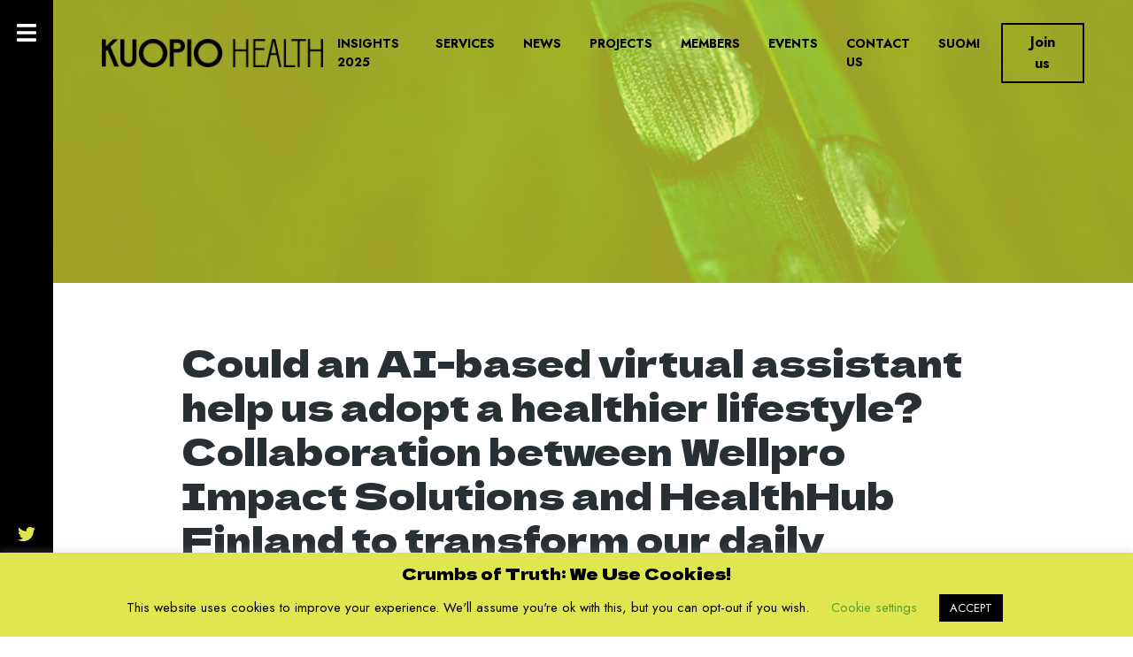

--- FILE ---
content_type: text/html; charset=UTF-8
request_url: https://kuopiohealth.fi/en/could-an-ai-based-virtual-assistant-help-us-adopt-a-healthier-lifestyle-collaboration-between-wellpro-impact-solutions-and-healthhub-finland-to-transform-our-daily-routines/
body_size: 52910
content:
<!doctype html>
<html lang="en-GB">
  <head>
  <meta charset="utf-8">
  <meta http-equiv="x-ua-compatible" content="ie=edge">
  <meta name="viewport" content="width=device-width, initial-scale=1, shrink-to-fit=no">
  <meta name='robots' content='index, follow, max-image-preview:large, max-snippet:-1, max-video-preview:-1' />
	<style>img:is([sizes="auto" i], [sizes^="auto," i]) { contain-intrinsic-size: 3000px 1500px }</style>
	<link rel="alternate" href="https://kuopiohealth.fi/voisiko-tekoalypohjainen-virtuaaliavustaja-muistuttaa-terveellisemmista-elintavoista-wellpro-impact-solutionsin-ja-healthhub-finlandin-yhteistyo-muuttaa-paivittaisia-rutiineja/" hreflang="fi" />
<link rel="alternate" href="https://kuopiohealth.fi/en/could-an-ai-based-virtual-assistant-help-us-adopt-a-healthier-lifestyle-collaboration-between-wellpro-impact-solutions-and-healthhub-finland-to-transform-our-daily-routines/" hreflang="en" />

<!-- Google Tag Manager for WordPress by gtm4wp.com -->
<script data-cfasync="false" data-pagespeed-no-defer>
	var gtm4wp_datalayer_name = "dataLayer";
	var dataLayer = dataLayer || [];
</script>
<!-- End Google Tag Manager for WordPress by gtm4wp.com -->
	<!-- This site is optimized with the Yoast SEO plugin v26.7 - https://yoast.com/wordpress/plugins/seo/ -->
	<title>Could an AI-based virtual assistant help us adopt a healthier lifestyle? Collaboration between Wellpro Impact Solutions and HealthHub Finland to transform our daily routines - Kuopio Health</title>
	<meta name="description" content="In a world where maintaining a healthy lifestyle amidst the demands of modern life is a universal challenge, new solutions are on the horizon. One noteworthy example is the partnership between Wellpro Impact Solutions Ltd and HealthHub Finland EDIH. Together, the collaborators are embarking on a journey to develop AI-powered virtual assistants that have the potential to reshape how we approach our health and daily routines." />
	<link rel="canonical" href="https://kuopiohealth.fi/en/could-an-ai-based-virtual-assistant-help-us-adopt-a-healthier-lifestyle-collaboration-between-wellpro-impact-solutions-and-healthhub-finland-to-transform-our-daily-routines/" />
	<meta property="og:locale" content="en_GB" />
	<meta property="og:locale:alternate" content="fi_FI" />
	<meta property="og:type" content="article" />
	<meta property="og:title" content="Could an AI-based virtual assistant help us adopt a healthier lifestyle? Collaboration between Wellpro Impact Solutions and HealthHub Finland to transform our daily routines - Kuopio Health" />
	<meta property="og:description" content="In a world where maintaining a healthy lifestyle amidst the demands of modern life is a universal challenge, new solutions are on the horizon. One noteworthy example is the partnership between Wellpro Impact Solutions Ltd and HealthHub Finland EDIH. Together, the collaborators are embarking on a journey to develop AI-powered virtual assistants that have the potential to reshape how we approach our health and daily routines." />
	<meta property="og:url" content="https://kuopiohealth.fi/en/could-an-ai-based-virtual-assistant-help-us-adopt-a-healthier-lifestyle-collaboration-between-wellpro-impact-solutions-and-healthhub-finland-to-transform-our-daily-routines/" />
	<meta property="og:site_name" content="Kuopio Health" />
	<meta property="article:published_time" content="2023-10-09T08:39:31+00:00" />
	<meta property="og:image" content="https://kuopiohealth.fi/app/uploads/2023/10/HealthBit-pieni-teko.png" />
	<meta property="og:image:width" content="986" />
	<meta property="og:image:height" content="554" />
	<meta property="og:image:type" content="image/png" />
	<meta name="author" content="marja-terttu" />
	<meta name="twitter:card" content="summary_large_image" />
	<script type="application/ld+json" class="yoast-schema-graph">{"@context":"https://schema.org","@graph":[{"@type":"Article","@id":"https://kuopiohealth.fi/en/could-an-ai-based-virtual-assistant-help-us-adopt-a-healthier-lifestyle-collaboration-between-wellpro-impact-solutions-and-healthhub-finland-to-transform-our-daily-routines/#article","isPartOf":{"@id":"https://kuopiohealth.fi/en/could-an-ai-based-virtual-assistant-help-us-adopt-a-healthier-lifestyle-collaboration-between-wellpro-impact-solutions-and-healthhub-finland-to-transform-our-daily-routines/"},"author":{"name":"marja-terttu","@id":"https://kuopiohealth.fi/en/front-page/#/schema/person/6dff855372ebc9228835e06d1415e2db"},"headline":"Could an AI-based virtual assistant help us adopt a healthier lifestyle? Collaboration between Wellpro Impact Solutions and HealthHub Finland to transform our daily routines","datePublished":"2023-10-09T08:39:31+00:00","mainEntityOfPage":{"@id":"https://kuopiohealth.fi/en/could-an-ai-based-virtual-assistant-help-us-adopt-a-healthier-lifestyle-collaboration-between-wellpro-impact-solutions-and-healthhub-finland-to-transform-our-daily-routines/"},"wordCount":806,"publisher":{"@id":"https://kuopiohealth.fi/en/front-page/#organization"},"image":{"@id":"https://kuopiohealth.fi/en/could-an-ai-based-virtual-assistant-help-us-adopt-a-healthier-lifestyle-collaboration-between-wellpro-impact-solutions-and-healthhub-finland-to-transform-our-daily-routines/#primaryimage"},"thumbnailUrl":"https://kuopiohealth.fi/app/uploads/2023/10/HealthBit-pieni-teko.png","keywords":["AI","HealthHub Finland","wellbeing","Wellpro"],"articleSection":["News"],"inLanguage":"en-GB"},{"@type":"WebPage","@id":"https://kuopiohealth.fi/en/could-an-ai-based-virtual-assistant-help-us-adopt-a-healthier-lifestyle-collaboration-between-wellpro-impact-solutions-and-healthhub-finland-to-transform-our-daily-routines/","url":"https://kuopiohealth.fi/en/could-an-ai-based-virtual-assistant-help-us-adopt-a-healthier-lifestyle-collaboration-between-wellpro-impact-solutions-and-healthhub-finland-to-transform-our-daily-routines/","name":"Could an AI-based virtual assistant help us adopt a healthier lifestyle? Collaboration between Wellpro Impact Solutions and HealthHub Finland to transform our daily routines - Kuopio Health","isPartOf":{"@id":"https://kuopiohealth.fi/en/front-page/#website"},"primaryImageOfPage":{"@id":"https://kuopiohealth.fi/en/could-an-ai-based-virtual-assistant-help-us-adopt-a-healthier-lifestyle-collaboration-between-wellpro-impact-solutions-and-healthhub-finland-to-transform-our-daily-routines/#primaryimage"},"image":{"@id":"https://kuopiohealth.fi/en/could-an-ai-based-virtual-assistant-help-us-adopt-a-healthier-lifestyle-collaboration-between-wellpro-impact-solutions-and-healthhub-finland-to-transform-our-daily-routines/#primaryimage"},"thumbnailUrl":"https://kuopiohealth.fi/app/uploads/2023/10/HealthBit-pieni-teko.png","datePublished":"2023-10-09T08:39:31+00:00","description":"In a world where maintaining a healthy lifestyle amidst the demands of modern life is a universal challenge, new solutions are on the horizon. One noteworthy example is the partnership between Wellpro Impact Solutions Ltd and HealthHub Finland EDIH. Together, the collaborators are embarking on a journey to develop AI-powered virtual assistants that have the potential to reshape how we approach our health and daily routines.","breadcrumb":{"@id":"https://kuopiohealth.fi/en/could-an-ai-based-virtual-assistant-help-us-adopt-a-healthier-lifestyle-collaboration-between-wellpro-impact-solutions-and-healthhub-finland-to-transform-our-daily-routines/#breadcrumb"},"inLanguage":"en-GB","potentialAction":[{"@type":"ReadAction","target":["https://kuopiohealth.fi/en/could-an-ai-based-virtual-assistant-help-us-adopt-a-healthier-lifestyle-collaboration-between-wellpro-impact-solutions-and-healthhub-finland-to-transform-our-daily-routines/"]}]},{"@type":"ImageObject","inLanguage":"en-GB","@id":"https://kuopiohealth.fi/en/could-an-ai-based-virtual-assistant-help-us-adopt-a-healthier-lifestyle-collaboration-between-wellpro-impact-solutions-and-healthhub-finland-to-transform-our-daily-routines/#primaryimage","url":"https://kuopiohealth.fi/app/uploads/2023/10/HealthBit-pieni-teko.png","contentUrl":"https://kuopiohealth.fi/app/uploads/2023/10/HealthBit-pieni-teko.png","width":986,"height":554},{"@type":"BreadcrumbList","@id":"https://kuopiohealth.fi/en/could-an-ai-based-virtual-assistant-help-us-adopt-a-healthier-lifestyle-collaboration-between-wellpro-impact-solutions-and-healthhub-finland-to-transform-our-daily-routines/#breadcrumb","itemListElement":[{"@type":"ListItem","position":1,"name":"Home","item":"https://kuopiohealth.fi/en/front-page/"},{"@type":"ListItem","position":2,"name":"News","item":"https://kuopiohealth.fi/en/news/"},{"@type":"ListItem","position":3,"name":"Could an AI-based virtual assistant help us adopt a healthier lifestyle? Collaboration between Wellpro Impact Solutions and HealthHub Finland to transform our daily routines"}]},{"@type":"WebSite","@id":"https://kuopiohealth.fi/en/front-page/#website","url":"https://kuopiohealth.fi/en/front-page/","name":"Kuopio Health","description":"Avoin innovaatio-ekosysteemi","publisher":{"@id":"https://kuopiohealth.fi/en/front-page/#organization"},"potentialAction":[{"@type":"SearchAction","target":{"@type":"EntryPoint","urlTemplate":"https://kuopiohealth.fi/en/front-page/?s={search_term_string}"},"query-input":{"@type":"PropertyValueSpecification","valueRequired":true,"valueName":"search_term_string"}}],"inLanguage":"en-GB"},{"@type":"Organization","@id":"https://kuopiohealth.fi/en/front-page/#organization","name":"Kuopio Health","url":"https://kuopiohealth.fi/en/front-page/","logo":{"@type":"ImageObject","inLanguage":"en-GB","@id":"https://kuopiohealth.fi/en/front-page/#/schema/logo/image/","url":"https://kuopiohealth.fi/app/uploads/2022/04/logo-kuopiohealth_b.png","contentUrl":"https://kuopiohealth.fi/app/uploads/2022/04/logo-kuopiohealth_b.png","width":548,"height":70,"caption":"Kuopio Health"},"image":{"@id":"https://kuopiohealth.fi/en/front-page/#/schema/logo/image/"}},{"@type":"Person","@id":"https://kuopiohealth.fi/en/front-page/#/schema/person/6dff855372ebc9228835e06d1415e2db","name":"marja-terttu","image":{"@type":"ImageObject","inLanguage":"en-GB","@id":"https://kuopiohealth.fi/en/front-page/#/schema/person/image/","url":"https://secure.gravatar.com/avatar/beced84819f111384c9cb17c722e47f8c9f73826b994004334e7951a3a9fc0c7?s=96&d=mm&r=g","contentUrl":"https://secure.gravatar.com/avatar/beced84819f111384c9cb17c722e47f8c9f73826b994004334e7951a3a9fc0c7?s=96&d=mm&r=g","caption":"marja-terttu"},"url":"https://kuopiohealth.fi/en/author/marja-terttu/"}]}</script>
	<!-- / Yoast SEO plugin. -->


<script type="text/javascript">
/* <![CDATA[ */
window._wpemojiSettings = {"baseUrl":"https:\/\/s.w.org\/images\/core\/emoji\/16.0.1\/72x72\/","ext":".png","svgUrl":"https:\/\/s.w.org\/images\/core\/emoji\/16.0.1\/svg\/","svgExt":".svg","source":{"concatemoji":"https:\/\/kuopiohealth.fi\/wp\/wp-includes\/js\/wp-emoji-release.min.js?ver=6.8.3"}};
/*! This file is auto-generated */
!function(s,n){var o,i,e;function c(e){try{var t={supportTests:e,timestamp:(new Date).valueOf()};sessionStorage.setItem(o,JSON.stringify(t))}catch(e){}}function p(e,t,n){e.clearRect(0,0,e.canvas.width,e.canvas.height),e.fillText(t,0,0);var t=new Uint32Array(e.getImageData(0,0,e.canvas.width,e.canvas.height).data),a=(e.clearRect(0,0,e.canvas.width,e.canvas.height),e.fillText(n,0,0),new Uint32Array(e.getImageData(0,0,e.canvas.width,e.canvas.height).data));return t.every(function(e,t){return e===a[t]})}function u(e,t){e.clearRect(0,0,e.canvas.width,e.canvas.height),e.fillText(t,0,0);for(var n=e.getImageData(16,16,1,1),a=0;a<n.data.length;a++)if(0!==n.data[a])return!1;return!0}function f(e,t,n,a){switch(t){case"flag":return n(e,"\ud83c\udff3\ufe0f\u200d\u26a7\ufe0f","\ud83c\udff3\ufe0f\u200b\u26a7\ufe0f")?!1:!n(e,"\ud83c\udde8\ud83c\uddf6","\ud83c\udde8\u200b\ud83c\uddf6")&&!n(e,"\ud83c\udff4\udb40\udc67\udb40\udc62\udb40\udc65\udb40\udc6e\udb40\udc67\udb40\udc7f","\ud83c\udff4\u200b\udb40\udc67\u200b\udb40\udc62\u200b\udb40\udc65\u200b\udb40\udc6e\u200b\udb40\udc67\u200b\udb40\udc7f");case"emoji":return!a(e,"\ud83e\udedf")}return!1}function g(e,t,n,a){var r="undefined"!=typeof WorkerGlobalScope&&self instanceof WorkerGlobalScope?new OffscreenCanvas(300,150):s.createElement("canvas"),o=r.getContext("2d",{willReadFrequently:!0}),i=(o.textBaseline="top",o.font="600 32px Arial",{});return e.forEach(function(e){i[e]=t(o,e,n,a)}),i}function t(e){var t=s.createElement("script");t.src=e,t.defer=!0,s.head.appendChild(t)}"undefined"!=typeof Promise&&(o="wpEmojiSettingsSupports",i=["flag","emoji"],n.supports={everything:!0,everythingExceptFlag:!0},e=new Promise(function(e){s.addEventListener("DOMContentLoaded",e,{once:!0})}),new Promise(function(t){var n=function(){try{var e=JSON.parse(sessionStorage.getItem(o));if("object"==typeof e&&"number"==typeof e.timestamp&&(new Date).valueOf()<e.timestamp+604800&&"object"==typeof e.supportTests)return e.supportTests}catch(e){}return null}();if(!n){if("undefined"!=typeof Worker&&"undefined"!=typeof OffscreenCanvas&&"undefined"!=typeof URL&&URL.createObjectURL&&"undefined"!=typeof Blob)try{var e="postMessage("+g.toString()+"("+[JSON.stringify(i),f.toString(),p.toString(),u.toString()].join(",")+"));",a=new Blob([e],{type:"text/javascript"}),r=new Worker(URL.createObjectURL(a),{name:"wpTestEmojiSupports"});return void(r.onmessage=function(e){c(n=e.data),r.terminate(),t(n)})}catch(e){}c(n=g(i,f,p,u))}t(n)}).then(function(e){for(var t in e)n.supports[t]=e[t],n.supports.everything=n.supports.everything&&n.supports[t],"flag"!==t&&(n.supports.everythingExceptFlag=n.supports.everythingExceptFlag&&n.supports[t]);n.supports.everythingExceptFlag=n.supports.everythingExceptFlag&&!n.supports.flag,n.DOMReady=!1,n.readyCallback=function(){n.DOMReady=!0}}).then(function(){return e}).then(function(){var e;n.supports.everything||(n.readyCallback(),(e=n.source||{}).concatemoji?t(e.concatemoji):e.wpemoji&&e.twemoji&&(t(e.twemoji),t(e.wpemoji)))}))}((window,document),window._wpemojiSettings);
/* ]]> */
</script>
<style id='wp-emoji-styles-inline-css' type='text/css'>

	img.wp-smiley, img.emoji {
		display: inline !important;
		border: none !important;
		box-shadow: none !important;
		height: 1em !important;
		width: 1em !important;
		margin: 0 0.07em !important;
		vertical-align: -0.1em !important;
		background: none !important;
		padding: 0 !important;
	}
</style>
<link rel='stylesheet' id='wp-block-library-css' href='https://kuopiohealth.fi/wp/wp-includes/css/dist/block-library/style.min.css?ver=6.8.3' type='text/css' media='all' />
<style id='classic-theme-styles-inline-css' type='text/css'>
/*! This file is auto-generated */
.wp-block-button__link{color:#fff;background-color:#32373c;border-radius:9999px;box-shadow:none;text-decoration:none;padding:calc(.667em + 2px) calc(1.333em + 2px);font-size:1.125em}.wp-block-file__button{background:#32373c;color:#fff;text-decoration:none}
</style>
<style id='global-styles-inline-css' type='text/css'>
:root{--wp--preset--aspect-ratio--square: 1;--wp--preset--aspect-ratio--4-3: 4/3;--wp--preset--aspect-ratio--3-4: 3/4;--wp--preset--aspect-ratio--3-2: 3/2;--wp--preset--aspect-ratio--2-3: 2/3;--wp--preset--aspect-ratio--16-9: 16/9;--wp--preset--aspect-ratio--9-16: 9/16;--wp--preset--color--black: #000000;--wp--preset--color--cyan-bluish-gray: #abb8c3;--wp--preset--color--white: #ffffff;--wp--preset--color--pale-pink: #f78da7;--wp--preset--color--vivid-red: #cf2e2e;--wp--preset--color--luminous-vivid-orange: #ff6900;--wp--preset--color--luminous-vivid-amber: #fcb900;--wp--preset--color--light-green-cyan: #7bdcb5;--wp--preset--color--vivid-green-cyan: #00d084;--wp--preset--color--pale-cyan-blue: #8ed1fc;--wp--preset--color--vivid-cyan-blue: #0693e3;--wp--preset--color--vivid-purple: #9b51e0;--wp--preset--gradient--vivid-cyan-blue-to-vivid-purple: linear-gradient(135deg,rgba(6,147,227,1) 0%,rgb(155,81,224) 100%);--wp--preset--gradient--light-green-cyan-to-vivid-green-cyan: linear-gradient(135deg,rgb(122,220,180) 0%,rgb(0,208,130) 100%);--wp--preset--gradient--luminous-vivid-amber-to-luminous-vivid-orange: linear-gradient(135deg,rgba(252,185,0,1) 0%,rgba(255,105,0,1) 100%);--wp--preset--gradient--luminous-vivid-orange-to-vivid-red: linear-gradient(135deg,rgba(255,105,0,1) 0%,rgb(207,46,46) 100%);--wp--preset--gradient--very-light-gray-to-cyan-bluish-gray: linear-gradient(135deg,rgb(238,238,238) 0%,rgb(169,184,195) 100%);--wp--preset--gradient--cool-to-warm-spectrum: linear-gradient(135deg,rgb(74,234,220) 0%,rgb(151,120,209) 20%,rgb(207,42,186) 40%,rgb(238,44,130) 60%,rgb(251,105,98) 80%,rgb(254,248,76) 100%);--wp--preset--gradient--blush-light-purple: linear-gradient(135deg,rgb(255,206,236) 0%,rgb(152,150,240) 100%);--wp--preset--gradient--blush-bordeaux: linear-gradient(135deg,rgb(254,205,165) 0%,rgb(254,45,45) 50%,rgb(107,0,62) 100%);--wp--preset--gradient--luminous-dusk: linear-gradient(135deg,rgb(255,203,112) 0%,rgb(199,81,192) 50%,rgb(65,88,208) 100%);--wp--preset--gradient--pale-ocean: linear-gradient(135deg,rgb(255,245,203) 0%,rgb(182,227,212) 50%,rgb(51,167,181) 100%);--wp--preset--gradient--electric-grass: linear-gradient(135deg,rgb(202,248,128) 0%,rgb(113,206,126) 100%);--wp--preset--gradient--midnight: linear-gradient(135deg,rgb(2,3,129) 0%,rgb(40,116,252) 100%);--wp--preset--font-size--small: 13px;--wp--preset--font-size--medium: 20px;--wp--preset--font-size--large: 36px;--wp--preset--font-size--x-large: 42px;--wp--preset--spacing--20: 0.44rem;--wp--preset--spacing--30: 0.67rem;--wp--preset--spacing--40: 1rem;--wp--preset--spacing--50: 1.5rem;--wp--preset--spacing--60: 2.25rem;--wp--preset--spacing--70: 3.38rem;--wp--preset--spacing--80: 5.06rem;--wp--preset--shadow--natural: 6px 6px 9px rgba(0, 0, 0, 0.2);--wp--preset--shadow--deep: 12px 12px 50px rgba(0, 0, 0, 0.4);--wp--preset--shadow--sharp: 6px 6px 0px rgba(0, 0, 0, 0.2);--wp--preset--shadow--outlined: 6px 6px 0px -3px rgba(255, 255, 255, 1), 6px 6px rgba(0, 0, 0, 1);--wp--preset--shadow--crisp: 6px 6px 0px rgba(0, 0, 0, 1);}:where(.is-layout-flex){gap: 0.5em;}:where(.is-layout-grid){gap: 0.5em;}body .is-layout-flex{display: flex;}.is-layout-flex{flex-wrap: wrap;align-items: center;}.is-layout-flex > :is(*, div){margin: 0;}body .is-layout-grid{display: grid;}.is-layout-grid > :is(*, div){margin: 0;}:where(.wp-block-columns.is-layout-flex){gap: 2em;}:where(.wp-block-columns.is-layout-grid){gap: 2em;}:where(.wp-block-post-template.is-layout-flex){gap: 1.25em;}:where(.wp-block-post-template.is-layout-grid){gap: 1.25em;}.has-black-color{color: var(--wp--preset--color--black) !important;}.has-cyan-bluish-gray-color{color: var(--wp--preset--color--cyan-bluish-gray) !important;}.has-white-color{color: var(--wp--preset--color--white) !important;}.has-pale-pink-color{color: var(--wp--preset--color--pale-pink) !important;}.has-vivid-red-color{color: var(--wp--preset--color--vivid-red) !important;}.has-luminous-vivid-orange-color{color: var(--wp--preset--color--luminous-vivid-orange) !important;}.has-luminous-vivid-amber-color{color: var(--wp--preset--color--luminous-vivid-amber) !important;}.has-light-green-cyan-color{color: var(--wp--preset--color--light-green-cyan) !important;}.has-vivid-green-cyan-color{color: var(--wp--preset--color--vivid-green-cyan) !important;}.has-pale-cyan-blue-color{color: var(--wp--preset--color--pale-cyan-blue) !important;}.has-vivid-cyan-blue-color{color: var(--wp--preset--color--vivid-cyan-blue) !important;}.has-vivid-purple-color{color: var(--wp--preset--color--vivid-purple) !important;}.has-black-background-color{background-color: var(--wp--preset--color--black) !important;}.has-cyan-bluish-gray-background-color{background-color: var(--wp--preset--color--cyan-bluish-gray) !important;}.has-white-background-color{background-color: var(--wp--preset--color--white) !important;}.has-pale-pink-background-color{background-color: var(--wp--preset--color--pale-pink) !important;}.has-vivid-red-background-color{background-color: var(--wp--preset--color--vivid-red) !important;}.has-luminous-vivid-orange-background-color{background-color: var(--wp--preset--color--luminous-vivid-orange) !important;}.has-luminous-vivid-amber-background-color{background-color: var(--wp--preset--color--luminous-vivid-amber) !important;}.has-light-green-cyan-background-color{background-color: var(--wp--preset--color--light-green-cyan) !important;}.has-vivid-green-cyan-background-color{background-color: var(--wp--preset--color--vivid-green-cyan) !important;}.has-pale-cyan-blue-background-color{background-color: var(--wp--preset--color--pale-cyan-blue) !important;}.has-vivid-cyan-blue-background-color{background-color: var(--wp--preset--color--vivid-cyan-blue) !important;}.has-vivid-purple-background-color{background-color: var(--wp--preset--color--vivid-purple) !important;}.has-black-border-color{border-color: var(--wp--preset--color--black) !important;}.has-cyan-bluish-gray-border-color{border-color: var(--wp--preset--color--cyan-bluish-gray) !important;}.has-white-border-color{border-color: var(--wp--preset--color--white) !important;}.has-pale-pink-border-color{border-color: var(--wp--preset--color--pale-pink) !important;}.has-vivid-red-border-color{border-color: var(--wp--preset--color--vivid-red) !important;}.has-luminous-vivid-orange-border-color{border-color: var(--wp--preset--color--luminous-vivid-orange) !important;}.has-luminous-vivid-amber-border-color{border-color: var(--wp--preset--color--luminous-vivid-amber) !important;}.has-light-green-cyan-border-color{border-color: var(--wp--preset--color--light-green-cyan) !important;}.has-vivid-green-cyan-border-color{border-color: var(--wp--preset--color--vivid-green-cyan) !important;}.has-pale-cyan-blue-border-color{border-color: var(--wp--preset--color--pale-cyan-blue) !important;}.has-vivid-cyan-blue-border-color{border-color: var(--wp--preset--color--vivid-cyan-blue) !important;}.has-vivid-purple-border-color{border-color: var(--wp--preset--color--vivid-purple) !important;}.has-vivid-cyan-blue-to-vivid-purple-gradient-background{background: var(--wp--preset--gradient--vivid-cyan-blue-to-vivid-purple) !important;}.has-light-green-cyan-to-vivid-green-cyan-gradient-background{background: var(--wp--preset--gradient--light-green-cyan-to-vivid-green-cyan) !important;}.has-luminous-vivid-amber-to-luminous-vivid-orange-gradient-background{background: var(--wp--preset--gradient--luminous-vivid-amber-to-luminous-vivid-orange) !important;}.has-luminous-vivid-orange-to-vivid-red-gradient-background{background: var(--wp--preset--gradient--luminous-vivid-orange-to-vivid-red) !important;}.has-very-light-gray-to-cyan-bluish-gray-gradient-background{background: var(--wp--preset--gradient--very-light-gray-to-cyan-bluish-gray) !important;}.has-cool-to-warm-spectrum-gradient-background{background: var(--wp--preset--gradient--cool-to-warm-spectrum) !important;}.has-blush-light-purple-gradient-background{background: var(--wp--preset--gradient--blush-light-purple) !important;}.has-blush-bordeaux-gradient-background{background: var(--wp--preset--gradient--blush-bordeaux) !important;}.has-luminous-dusk-gradient-background{background: var(--wp--preset--gradient--luminous-dusk) !important;}.has-pale-ocean-gradient-background{background: var(--wp--preset--gradient--pale-ocean) !important;}.has-electric-grass-gradient-background{background: var(--wp--preset--gradient--electric-grass) !important;}.has-midnight-gradient-background{background: var(--wp--preset--gradient--midnight) !important;}.has-small-font-size{font-size: var(--wp--preset--font-size--small) !important;}.has-medium-font-size{font-size: var(--wp--preset--font-size--medium) !important;}.has-large-font-size{font-size: var(--wp--preset--font-size--large) !important;}.has-x-large-font-size{font-size: var(--wp--preset--font-size--x-large) !important;}
:where(.wp-block-post-template.is-layout-flex){gap: 1.25em;}:where(.wp-block-post-template.is-layout-grid){gap: 1.25em;}
:where(.wp-block-columns.is-layout-flex){gap: 2em;}:where(.wp-block-columns.is-layout-grid){gap: 2em;}
:root :where(.wp-block-pullquote){font-size: 1.5em;line-height: 1.6;}
</style>
<link rel='stylesheet' id='cookie-law-info-css' href='https://kuopiohealth.fi/app/plugins/cookie-law-info/legacy/public/css/cookie-law-info-public.css?ver=3.3.9.1' type='text/css' media='all' />
<link rel='stylesheet' id='cookie-law-info-gdpr-css' href='https://kuopiohealth.fi/app/plugins/cookie-law-info/legacy/public/css/cookie-law-info-gdpr.css?ver=3.3.9.1' type='text/css' media='all' />
<link rel='stylesheet' id='sage/main.css-css' href='https://kuopiohealth.fi/app/themes/kuopiohealth-theme/dist/styles/main_b028093d.css' type='text/css' media='all' />
<script type="text/javascript" src="https://kuopiohealth.fi/wp/wp-includes/js/jquery/jquery.min.js?ver=3.7.1" id="jquery-core-js"></script>
<script type="text/javascript" src="https://kuopiohealth.fi/wp/wp-includes/js/jquery/jquery-migrate.min.js?ver=3.4.1" id="jquery-migrate-js"></script>
<script type="text/javascript" id="cookie-law-info-js-extra">
/* <![CDATA[ */
var Cli_Data = {"nn_cookie_ids":[],"cookielist":[],"non_necessary_cookies":[],"ccpaEnabled":"","ccpaRegionBased":"","ccpaBarEnabled":"","strictlyEnabled":["necessary","obligatoire"],"ccpaType":"gdpr","js_blocking":"","custom_integration":"","triggerDomRefresh":"","secure_cookies":""};
var cli_cookiebar_settings = {"animate_speed_hide":"500","animate_speed_show":"500","background":"#e0e650","border":"#b1a6a6c2","border_on":"","button_1_button_colour":"#000","button_1_button_hover":"#000000","button_1_link_colour":"#fff","button_1_as_button":"1","button_1_new_win":"","button_2_button_colour":"#333","button_2_button_hover":"#292929","button_2_link_colour":"#444","button_2_as_button":"","button_2_hidebar":"","button_3_button_colour":"#000","button_3_button_hover":"#000000","button_3_link_colour":"#fff","button_3_as_button":"1","button_3_new_win":"","button_4_button_colour":"#000","button_4_button_hover":"#000000","button_4_link_colour":"#62a329","button_4_as_button":"","button_7_button_colour":"#61a229","button_7_button_hover":"#4e8221","button_7_link_colour":"#fff","button_7_as_button":"1","button_7_new_win":"","font_family":"inherit","header_fix":"","notify_animate_hide":"1","notify_animate_show":"","notify_div_id":"#cookie-law-info-bar","notify_position_horizontal":"right","notify_position_vertical":"bottom","scroll_close":"","scroll_close_reload":"","accept_close_reload":"","reject_close_reload":"","showagain_tab":"1","showagain_background":"#fff","showagain_border":"#000","showagain_div_id":"#cookie-law-info-again","showagain_x_position":"100px","text":"#000","show_once_yn":"","show_once":"10000","logging_on":"","as_popup":"","popup_overlay":"1","bar_heading_text":"Crumbs of Truth: We Use Cookies!","cookie_bar_as":"banner","popup_showagain_position":"bottom-right","widget_position":"left"};
var log_object = {"ajax_url":"https:\/\/kuopiohealth.fi\/wp\/wp-admin\/admin-ajax.php"};
/* ]]> */
</script>
<script type="text/javascript" src="https://kuopiohealth.fi/app/plugins/cookie-law-info/legacy/public/js/cookie-law-info-public.js?ver=3.3.9.1" id="cookie-law-info-js"></script>
<link rel="https://api.w.org/" href="https://kuopiohealth.fi/wp-json/" /><link rel="alternate" title="JSON" type="application/json" href="https://kuopiohealth.fi/wp-json/wp/v2/posts/14871" /><link rel="EditURI" type="application/rsd+xml" title="RSD" href="https://kuopiohealth.fi/wp/xmlrpc.php?rsd" />
<meta name="generator" content="WordPress 6.8.3" />
<link rel='shortlink' href='https://kuopiohealth.fi/?p=14871' />
<link rel="alternate" title="oEmbed (JSON)" type="application/json+oembed" href="https://kuopiohealth.fi/wp-json/oembed/1.0/embed?url=https%3A%2F%2Fkuopiohealth.fi%2Fen%2Fcould-an-ai-based-virtual-assistant-help-us-adopt-a-healthier-lifestyle-collaboration-between-wellpro-impact-solutions-and-healthhub-finland-to-transform-our-daily-routines%2F&#038;lang=en" />
<link rel="alternate" title="oEmbed (XML)" type="text/xml+oembed" href="https://kuopiohealth.fi/wp-json/oembed/1.0/embed?url=https%3A%2F%2Fkuopiohealth.fi%2Fen%2Fcould-an-ai-based-virtual-assistant-help-us-adopt-a-healthier-lifestyle-collaboration-between-wellpro-impact-solutions-and-healthhub-finland-to-transform-our-daily-routines%2F&#038;format=xml&#038;lang=en" />

<!-- Google Tag Manager for WordPress by gtm4wp.com -->
<!-- GTM Container placement set to footer -->
<script data-cfasync="false" data-pagespeed-no-defer>
	var dataLayer_content = [];
	dataLayer.push( dataLayer_content );
</script>
<script data-cfasync="false" data-pagespeed-no-defer>
(function(w,d,s,l,i){w[l]=w[l]||[];w[l].push({'gtm.start':
new Date().getTime(),event:'gtm.js'});var f=d.getElementsByTagName(s)[0],
j=d.createElement(s),dl=l!='dataLayer'?'&l='+l:'';j.async=true;j.src=
'//www.googletagmanager.com/gtm.js?id='+i+dl;f.parentNode.insertBefore(j,f);
})(window,document,'script','dataLayer','GTM-56NBD9W');
</script>
<!-- End Google Tag Manager for WordPress by gtm4wp.com --><link rel="icon" href="https://kuopiohealth.fi/app/uploads/2022/04/cropped-kuopio_health_favicon-32x32.jpg" sizes="32x32" />
<link rel="icon" href="https://kuopiohealth.fi/app/uploads/2022/04/cropped-kuopio_health_favicon-192x192.jpg" sizes="192x192" />
<link rel="apple-touch-icon" href="https://kuopiohealth.fi/app/uploads/2022/04/cropped-kuopio_health_favicon-180x180.jpg" />
<meta name="msapplication-TileImage" content="https://kuopiohealth.fi/app/uploads/2022/04/cropped-kuopio_health_favicon-270x270.jpg" />
  <meta property="og:url" content="https://kuopiohealth.fi/app/themes/kuopiohealth-theme/dist/images/og_KH_22_e2981594.jpg"/>
  <!-- Global site tag (gtag.js) - Google Analytics -->
  <script async src="https://www.googletagmanager.com/gtag/js?id=UA-168822558-1"></script>
  <script>
    window.dataLayer = window.dataLayer || [];
    function gtag(){dataLayer.push(arguments);}
    gtag('js', new Date());
    gtag('config', 'UA-168822558-1');
  </script>
</head>
  <body class="wp-singular post-template-default single single-post postid-14871 single-format-standard wp-custom-logo wp-theme-kuopiohealth-themeresources could-an-ai-based-virtual-assistant-help-us-adopt-a-healthier-lifestyle-collaboration-between-wellpro-impact-solutions-and-healthhub-finland-to-transform-our-daily-routines sidebar-primary app-data index-data singular-data single-data single-post-data single-post-could-an-ai-based-virtual-assistant-help-us-adopt-a-healthier-lifestyle-collaboration-between-wellpro-impact-solutions-and-healthhub-finland-to-transform-our-daily-routines-data">
        
    <main class="main">
        <header style="background-image: url( https://kuopiohealth.fi/app/themes/kuopiohealth-theme/dist/images/header_ajankohtaista_595bf258.jpg)">


  <nav class="navbar navbar-expand-lg navbar-light absolute">
    <div class="nav">
                    <a href="https://kuopiohealth.fi/en/front-page/" class="custom-logo-link" rel="home"><img width="548" height="70" src="https://kuopiohealth.fi/app/uploads/2022/04/logo-kuopiohealth_b.png" class="custom-logo" alt="Kuopio Health" decoding="async" srcset="https://kuopiohealth.fi/app/uploads/2022/04/logo-kuopiohealth_b.png 548w, https://kuopiohealth.fi/app/uploads/2022/04/logo-kuopiohealth_b-300x38.png 300w" sizes="(max-width: 548px) 100vw, 548px" /></a>
                <button class="navbar-toggler open">
            <i class="fas fa-bars"></i>
        </button>
    </div>
    <div class="collapse navbar-collapse justify-content-end" id="navbarNavDropdown">
        <ul id="primary-menu" class="navbar-nav"><li class="nav-item menu-item menu-insights-2025"><a class="nav-link" href="https://kuopiohealth.fi/insights-2025/">Insights 2025</a></li>
<li class="nav-item menu-item menu-services"><a class="nav-link" href="https://kuopiohealth.fi/en/services/">Services</a></li>
<li class="active nav-item menu-item menu-news"><a class="nav-link" href="https://kuopiohealth.fi/en/news/">News</a></li>
<li class="nav-item menu-item menu-projects"><a class="nav-link" href="https://kuopiohealth.fi/en/projects/">Projects</a></li>
<li class="nav-item menu-item menu-members"><a class="nav-link" href="https://kuopiohealth.fi/en/members/">Members</a></li>
<li class="nav-item menu-item menu-events"><a class="nav-link" href="https://kuopiohealth.fi/en/events/">Events</a></li>
<li class="nav-item menu-item menu-contact-us"><a class="nav-link" href="https://kuopiohealth.fi/en/contact-us/">Contact us</a></li>
<li class="lang-item lang-item-2 lang-item-fi lang-item-first nav-item menu-item menu-suomi"><a class="nav-link" href="https://kuopiohealth.fi/voisiko-tekoalypohjainen-virtuaaliavustaja-muistuttaa-terveellisemmista-elintavoista-wellpro-impact-solutionsin-ja-healthhub-finlandin-yhteistyo-muuttaa-paivittaisia-rutiineja/" hreflang="fi" lang="fi">Suomi</a></li>
</ul>

        <ul id="mobile-menu" class="navbar-nav mobile"><li class="nav-item menu-item menu-front-page"><a class="nav-link" href="https://kuopiohealth.fi/en/front-page/">Front Page</a></li>
<li class="active nav-item menu-item menu-news"><a class="nav-link" href="https://kuopiohealth.fi/en/news/">News</a></li>
<li class="nav-item menu-item menu-events"><a class="nav-link" href="https://kuopiohealth.fi/en/events/">Events</a></li>
<li class="nav-item menu-item menu-members"><a class="nav-link" href="https://kuopiohealth.fi/en/members/">Members</a></li>
<li class="nav-item menu-item menu-services"><a class="nav-link" href="https://kuopiohealth.fi/en/services/">Services</a></li>
<li class="nav-item menu-item menu-join-us"><a class="nav-link" href="https://kuopiohealth.fi/en/join-us/">Join us</a></li>
<li class="nav-item menu-item menu-kuopio-health"><a class="nav-link" href="https://kuopiohealth.fi/en/kuopio-health/">Kuopio Health</a></li>
<li class="nav-item menu-item menu-contact-us"><a class="nav-link" href="https://kuopiohealth.fi/en/contact-us/">Contact us</a></li>
<li class="lang-item lang-item-2 lang-item-fi lang-item-first nav-item menu-item menu-suomi"><a class="nav-link" href="https://kuopiohealth.fi/voisiko-tekoalypohjainen-virtuaaliavustaja-muistuttaa-terveellisemmista-elintavoista-wellpro-impact-solutionsin-ja-healthhub-finlandin-yhteistyo-muuttaa-paivittaisia-rutiineja/" hreflang="fi" lang="fi">Suomi</a></li>
<li class="nav-item menu-item menu-insights-2025"><a class="nav-link" href="https://kuopiohealth.fi/insights-2025/">Insights 2025</a></li>
</ul>
    </div>

    <div class="join-us-container">
        <a href="https://kuopiohealth.fi/en/join-us/" class="btn btn-outline-success ml-2">Join us</a>
    </div>
  </nav>
  </header>
  <section class="post-content">
    <div class="container small">
               <div class="page-header">
  <h1>Could an AI-based virtual assistant help us adopt a healthier lifestyle? Collaboration between Wellpro Impact Solutions and HealthHub Finland to transform our daily routines</h1>
</div>
        <div class="row">
  <div class="col-md-12">
          <div class="entry">
  <time class="updated" datetime="2023-10-09T08:39:31+00:00">9.10.2023</time>
  
      <span class="separator">|</span>
    <span class="categories">Category: 
              <a href="https://kuopiohealth.fi/en/category/news/">
                      News
                  </a>
          </span>
      
</div>        
    <p>In a world where maintaining a healthy lifestyle amidst the demands of modern life is a universal challenge, new solutions are on the horizon. One noteworthy example is the partnership between <a href="https://wellpro.fi/en/home/" target="_blank" rel="noopener">Wellpro Impact Solutions Ltd</a> and <a href="https://healthhubfinland.eu/" target="_blank" rel="noopener">HealthHub Finland EDIH</a>. Together, the collaborators are embarking on a journey to develop AI-powered virtual assistants that have the potential to reshape how we approach our health and daily routines.</p>
<h4>Addressing Wellbeing Challenges</h4>
<p>Wellpro Impact Solutions is a company at the forefront of wellness technology. They recognize the need for effective tools that empower individuals to take a proactive approach to their health and wellbeing. Their services, Myseula and BitHabit, were designed to cater to various aspects of wellbeing. Myseula is a digital tool, which enables the screening of risk factors related to brain and memory health as well as mental well-being, along with the impact of personal lifestyle on individual well-being. BitHabit aims to ingrain small healthy behaviours into people&#8217;s daily lives to turn them into lasting habits. Presently, BitHabit offers over 400 small daily actions to promote user’s well-being.</p>
<p>&#8220;Our aim is to enable as many Finns as possible to change their lifestyle through this simple activation programme,&#8221; tells <strong>Petteri Sveins</strong>, the CEO of Wellpro.</p>
<p><img fetchpriority="high" decoding="async" class="alignnone wp-image-14867 size-large" src="https://kuopiohealth.fi/app/uploads/2023/10/HealthBit-pieni-teko-600x337.png" alt="" width="600" height="337" srcset="https://kuopiohealth.fi/app/uploads/2023/10/HealthBit-pieni-teko-600x337.png 600w, https://kuopiohealth.fi/app/uploads/2023/10/HealthBit-pieni-teko-300x169.png 300w, https://kuopiohealth.fi/app/uploads/2023/10/HealthBit-pieni-teko-768x432.png 768w, https://kuopiohealth.fi/app/uploads/2023/10/HealthBit-pieni-teko.png 986w" sizes="(max-width: 600px) 100vw, 600px" /></p>
<p><em>BitHabit Daily Challenge</em> “<em>Nature with all senses”: When out in nature, stop for a moment to feel nature. Listen to the sounds of nature, smell the scents or look at the beautiful colours of nature.</em></p>
<h4>Exploring AI&#8217;s Potential through Collaboration</h4>
<p>In collaboration with HealthHub Finland EDIH, Wellpro aims to tap into the potential of AI and develop rule-based virtual assistants that could help individuals lead healthier lives. The vision is to have virtual companions guide individuals towards healthier lifestyles by integrating AI into Myseula and BitHabit. Users could choose to activate a virtual assistant to find, for example, small actions that promote their personal well-being. The development service is provided by HealthHub Finland EDIH partner <strong>Kuopio Health</strong> and will be executed by the <strong>University of Eastern Finland&#8217;s School of Computing</strong> (Computational Intelligence Research Group) as part of its DigiCenterNS services.</p>
<p>&#8220;Wellpro joined recently the Kuopio Health ecosystem, and this is a nice example of collaborations that ecosystems tend to create. In one of the collaborative meetings, professor Pekka Toivanen &#8211; Head of the Computational Intelligence Research Group – mentioned the potential of the EDIH collaboration to Wellpro’s CEO Petteri Sveins, and from there it all begun,” explains <strong>Kimmo Solehmainen</strong> from Kuopio Health.</p>
<p>HealthHub Finland EDIH is a European digital innovation hub, offering free or subsidised test-before-invest and innovation services, financing advice, training and skills development. It is a consortium that brings together experts and resources from Finland’s most prominent health ecosystems, such as in this case Kuopio Health.</p>
<p>“I urge all SMEs with health innovation needs to contact us. We have allocated almost 500 000 € to subsidise our tailored services”, advises HealthHub Finland EDIH project coordinator <strong>Henrik Honkanen</strong>.</p>
<h4>AI as a Wellbeing Guide</h4>
<p>Imagine an AI companion that understands your preferences and routines. The AI-powered assistant could provide tailored suggestions and support for better health. This digital partner could inspire users to incorporate small, meaningful actions into their daily lives, fostering the development of healthier habits. For example, the assistant might suggest actions to enhance physical wellbeing, boost mental clarity, or improve sleep patterns. It could serve as a reliable ally, helping users stick to healthier choices.</p>
<p>“We are very excited about this project and our goal is to create a personalized and adaptive system that can understand your needs and preferences as well as provide you with relevant and timely suggestions for improving your wellbeing. Whether you want to exercise more, sleep better, or reduce stress, our AI companion will be there to support you and motivate you to achieve your goals”, explains Project Manager<strong> Keijo</strong> <strong>Haataja</strong> from UEF’s Computational Intelligence (CI) Research Group.</p>
<p>“EDIH-project’s significant support from both EU and Business Finland makes it possible to set the ambition level of the project much higher than what would be normally possible without the EDIH project”, stresses Haataja.</p>
<p><img decoding="async" class="alignnone wp-image-14872 size-large" src="https://kuopiohealth.fi/app/uploads/2023/10/BitHabit-Daily-Challenge-600x337.png" alt="" width="600" height="337" srcset="https://kuopiohealth.fi/app/uploads/2023/10/BitHabit-Daily-Challenge-600x337.png 600w, https://kuopiohealth.fi/app/uploads/2023/10/BitHabit-Daily-Challenge-300x169.png 300w, https://kuopiohealth.fi/app/uploads/2023/10/BitHabit-Daily-Challenge-768x432.png 768w, https://kuopiohealth.fi/app/uploads/2023/10/BitHabit-Daily-Challenge.png 1026w" sizes="(max-width: 600px) 100vw, 600px" /></p>
<p><em>BitHabit Daily Challenge “Two-minute reset”: sit for 2min with your eyes closed and listen to your mind.</em></p>
<h4>Pioneering the Future of Wellbeing</h4>
<p>As the collaboration between Wellpro Impact Solutions and HealthHub Finland progresses towards the creation of AI-powered virtual assistants, we stand on the brink of a new era in wellbeing. These digital companions could redefine how we approach health, offering personalized guidance and motivation.</p>
<p>“Although the technology is still in its infancy, it is already clear that these solutions could significantly change the way we live our lives,” concludes <strong>Juha Tenhunen</strong>, Digital Service Designer of Wellpro.</p>
<p><img decoding="async" class="alignnone size-medium wp-image-14869" src="https://kuopiohealth.fi/app/uploads/2023/10/Wellpron-tiimi-300x200.jpg" alt="" width="300" height="200" srcset="https://kuopiohealth.fi/app/uploads/2023/10/Wellpron-tiimi-300x200.jpg 300w, https://kuopiohealth.fi/app/uploads/2023/10/Wellpron-tiimi-600x400.jpg 600w, https://kuopiohealth.fi/app/uploads/2023/10/Wellpron-tiimi-768x512.jpg 768w, https://kuopiohealth.fi/app/uploads/2023/10/Wellpron-tiimi.jpg 1005w" sizes="(max-width: 300px) 100vw, 300px" /></p>
<p><em>The Wellpro team: the masterminds behind Myseula and BitHabit</em></p>
  </div>
</div>          </div>
  </section>
    </main>
    
          <aside class="sidebar">
        <div class="sidebar-wrapper">
  <button class="sidebar-toggler open">
    <i class="fas fa-bars"></i>
  </button>
  
  <nav class="sidenav">
    <ul id="menu-secondary" class="secondary-menu"><li class="nav-item menu-item menu-front-page"><a class="nav-link" href="https://kuopiohealth.fi/en/front-page/">Front Page</a></li>
<li class="active nav-item menu-item menu-news"><a class="nav-link" href="https://kuopiohealth.fi/en/news/">News</a></li>
<li class="nav-item menu-item menu-events"><a class="nav-link" href="https://kuopiohealth.fi/en/events/">Events</a></li>
<li class="nav-item menu-item menu-members"><a class="nav-link" href="https://kuopiohealth.fi/en/members/">Members</a></li>
<li class="nav-item menu-item menu-services"><a class="nav-link" href="https://kuopiohealth.fi/en/services/">Services</a></li>
<li class="nav-item menu-item menu-join-us"><a class="nav-link" href="https://kuopiohealth.fi/en/join-us/">Join us</a></li>
<li class="nav-item menu-item menu-kuopio-health"><a class="nav-link" href="https://kuopiohealth.fi/en/kuopio-health/">Kuopio Health</a></li>
<li class="nav-item menu-item menu-contact-us"><a class="nav-link" href="https://kuopiohealth.fi/en/contact-us/">Contact us</a></li>
<li class="lang-item lang-item-2 lang-item-fi lang-item-first nav-item menu-item menu-suomi"><a class="nav-link" href="https://kuopiohealth.fi/voisiko-tekoalypohjainen-virtuaaliavustaja-muistuttaa-terveellisemmista-elintavoista-wellpro-impact-solutionsin-ja-healthhub-finlandin-yhteistyo-muuttaa-paivittaisia-rutiineja/" hreflang="fi" lang="fi">Suomi</a></li>
<li class="nav-item menu-item menu-insights-2025"><a class="nav-link" href="https://kuopiohealth.fi/insights-2025/">Insights 2025</a></li>
</ul>

    <div class="search">
      <form role="search" method="get" class="search-form" action="https://kuopiohealth.fi/en/">
				<label>
					<span class="screen-reader-text">Search for:</span>
					<input type="search" class="search-field" placeholder="Search &hellip;" value="" name="s" />
				</label>
				<input type="submit" class="search-submit" value="Search" />
			</form>
    </div>
  </nav>


  <ul class="some-list">
    <li class="some-item">
      <a href="https://twitter.com/kuopiohealth" target="_blank" class="some-link"><i class="fab fa-twitter"></i></a>
    </li>
    <li class="some-item">
      <a href="https://www.facebook.com/kuopiohealth" target="_blank" class="some-link"><i class="fab fa-facebook"></i></a>
    </li>
    <li class="some-item">
      <a href="https://www.linkedin.com/company/kuopio-health" target="_blank" class="some-link"><i class="fab fa-linkedin"></i></a>
    </li>
  </ul>
</div>
      </aside>
    
          <footer class="footer">
  <div class="container">
    <div class="row">
      <div class="col-12"><hr></div>
    </div>

    <div class="info row">
      <div class="col-lg-3">
                  <img class="footer-logo" src="https://kuopiohealth.fi/app/uploads/2022/04/logo-kuopiohealth_b.png">
                
        <p>Microkatu 1, L-part, 4th floor<br />
70210 KUOPIO<br />
info(at)kuopiohealth.fi</p>

      </div>

      <div class="col-lg-4 d-flex flex-column justify-content-center">
        
      </div>

      <div class="col-lg-4 offset-lg-1">
        <h4>Newsletter</h4>
          
          <a href="https://kuopio-health-osk.creamailer.fi/subscribe/KjTCvqAdTki0D" target="_blank" class="btn btn-primary">Order</a>
              </div>
    </div>

    <div class="navigation row">
      <div class="col-lg-8">
              </div>
      <div class="col-lg-4">
        <p>Copyright 2026: Kuopio Health</p>
      </div>
    </div>
  </div>
</footer>
    <script type="speculationrules">
{"prefetch":[{"source":"document","where":{"and":[{"href_matches":"\/*"},{"not":{"href_matches":["\/wp\/wp-*.php","\/wp\/wp-admin\/*","\/app\/uploads\/*","\/app\/*","\/app\/plugins\/*","\/app\/themes\/kuopiohealth-theme\/resources\/*","\/*\\?(.+)"]}},{"not":{"selector_matches":"a[rel~=\"nofollow\"]"}},{"not":{"selector_matches":".no-prefetch, .no-prefetch a"}}]},"eagerness":"conservative"}]}
</script>
<!--googleoff: all--><div id="cookie-law-info-bar" data-nosnippet="true"><h5 class="cli_messagebar_head">Crumbs of Truth: We Use Cookies!</h5><span>This website uses cookies to improve your experience. We'll assume you're ok with this, but you can opt-out if you wish. <a role='button' class="cli_settings_button" style="margin:5px 20px 5px 20px">Cookie settings</a><a role='button' data-cli_action="accept" id="cookie_action_close_header" class="medium cli-plugin-button cli-plugin-main-button cookie_action_close_header cli_action_button wt-cli-accept-btn" style="display:inline-block;margin:5px">ACCEPT</a></span></div><div id="cookie-law-info-again" style="display:none" data-nosnippet="true"><span id="cookie_hdr_showagain">Privacy &amp; Cookies Policy</span></div><div class="cli-modal" data-nosnippet="true" id="cliSettingsPopup" tabindex="-1" role="dialog" aria-labelledby="cliSettingsPopup" aria-hidden="true">
  <div class="cli-modal-dialog" role="document">
	<div class="cli-modal-content cli-bar-popup">
		  <button type="button" class="cli-modal-close" id="cliModalClose">
			<svg class="" viewBox="0 0 24 24"><path d="M19 6.41l-1.41-1.41-5.59 5.59-5.59-5.59-1.41 1.41 5.59 5.59-5.59 5.59 1.41 1.41 5.59-5.59 5.59 5.59 1.41-1.41-5.59-5.59z"></path><path d="M0 0h24v24h-24z" fill="none"></path></svg>
			<span class="wt-cli-sr-only">Close</span>
		  </button>
		  <div class="cli-modal-body">
			<div class="cli-container-fluid cli-tab-container">
	<div class="cli-row">
		<div class="cli-col-12 cli-align-items-stretch cli-px-0">
			<div class="cli-privacy-overview">
				<h4>Privacy Overview</h4>				<div class="cli-privacy-content">
					<div class="cli-privacy-content-text">This website uses cookies to improve your experience while you navigate through the website. Out of these cookies, the cookies that are categorized as necessary are stored on your browser as they are essential for the working of basic functionalities of the website. We also use third-party cookies that help us analyze and understand how you use this website. These cookies will be stored in your browser only with your consent. You also have the option to opt-out of these cookies. But opting out of some of these cookies may have an effect on your browsing experience.</div>
				</div>
				<a class="cli-privacy-readmore" aria-label="Show more" role="button" data-readmore-text="Show more" data-readless-text="Show less"></a>			</div>
		</div>
		<div class="cli-col-12 cli-align-items-stretch cli-px-0 cli-tab-section-container">
												<div class="cli-tab-section">
						<div class="cli-tab-header">
							<a role="button" tabindex="0" class="cli-nav-link cli-settings-mobile" data-target="necessary" data-toggle="cli-toggle-tab">
								Necessary							</a>
															<div class="wt-cli-necessary-checkbox">
									<input type="checkbox" class="cli-user-preference-checkbox"  id="wt-cli-checkbox-necessary" data-id="checkbox-necessary" checked="checked"  />
									<label class="form-check-label" for="wt-cli-checkbox-necessary">Necessary</label>
								</div>
								<span class="cli-necessary-caption">Always Enabled</span>
													</div>
						<div class="cli-tab-content">
							<div class="cli-tab-pane cli-fade" data-id="necessary">
								<div class="wt-cli-cookie-description">
									Necessary cookies are absolutely essential for the website to function properly. This category only includes cookies that ensures basic functionalities and security features of the website. These cookies do not store any personal information.								</div>
							</div>
						</div>
					</div>
																	<div class="cli-tab-section">
						<div class="cli-tab-header">
							<a role="button" tabindex="0" class="cli-nav-link cli-settings-mobile" data-target="non-necessary" data-toggle="cli-toggle-tab">
								Non-necessary							</a>
															<div class="cli-switch">
									<input type="checkbox" id="wt-cli-checkbox-non-necessary" class="cli-user-preference-checkbox"  data-id="checkbox-non-necessary" checked='checked' />
									<label for="wt-cli-checkbox-non-necessary" class="cli-slider" data-cli-enable="Enabled" data-cli-disable="Disabled"><span class="wt-cli-sr-only">Non-necessary</span></label>
								</div>
													</div>
						<div class="cli-tab-content">
							<div class="cli-tab-pane cli-fade" data-id="non-necessary">
								<div class="wt-cli-cookie-description">
									Any cookies that may not be particularly necessary for the website to function and is used specifically to collect user personal data via analytics, ads, other embedded contents are termed as non-necessary cookies. It is mandatory to procure user consent prior to running these cookies on your website.								</div>
							</div>
						</div>
					</div>
										</div>
	</div>
</div>
		  </div>
		  <div class="cli-modal-footer">
			<div class="wt-cli-element cli-container-fluid cli-tab-container">
				<div class="cli-row">
					<div class="cli-col-12 cli-align-items-stretch cli-px-0">
						<div class="cli-tab-footer wt-cli-privacy-overview-actions">
						
															<a id="wt-cli-privacy-save-btn" role="button" tabindex="0" data-cli-action="accept" class="wt-cli-privacy-btn cli_setting_save_button wt-cli-privacy-accept-btn cli-btn">SAVE &amp; ACCEPT</a>
													</div>
						
					</div>
				</div>
			</div>
		</div>
	</div>
  </div>
</div>
<div class="cli-modal-backdrop cli-fade cli-settings-overlay"></div>
<div class="cli-modal-backdrop cli-fade cli-popupbar-overlay"></div>
<!--googleon: all-->
<!-- GTM Container placement set to footer -->
<!-- Google Tag Manager (noscript) -->
				<noscript><iframe src="https://www.googletagmanager.com/ns.html?id=GTM-56NBD9W" height="0" width="0" style="display:none;visibility:hidden" aria-hidden="true"></iframe></noscript>
<!-- End Google Tag Manager (noscript) --><script type="text/javascript" src="https://kuopiohealth.fi/app/themes/kuopiohealth-theme/dist/scripts/main_b028093d.js" id="sage/main.js-js"></script>
  </body>
</html>
